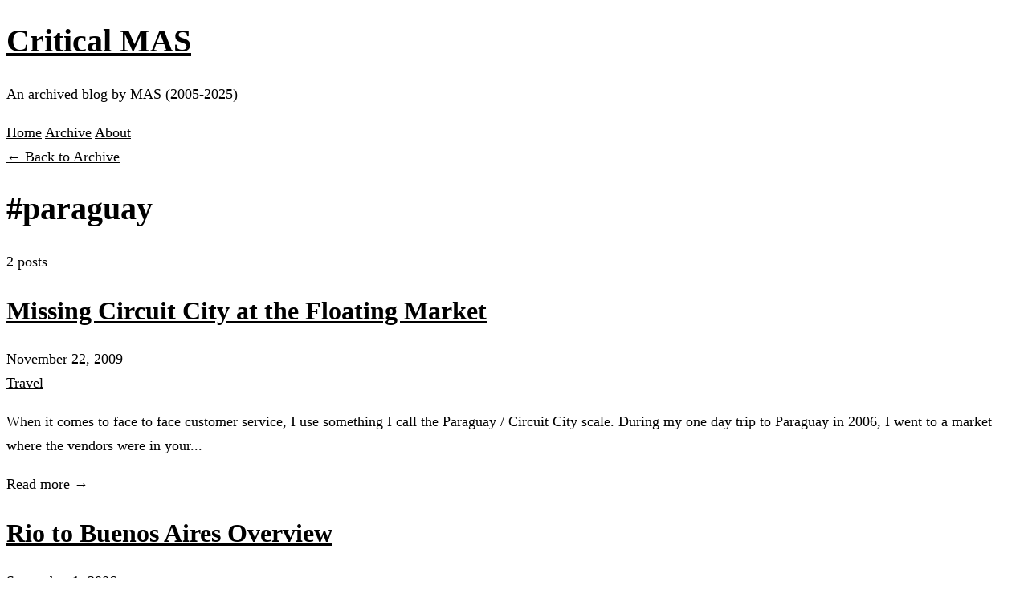

--- FILE ---
content_type: text/html; charset=UTF-8
request_url: https://criticalmas.org/tag/paraguay/
body_size: 1459
content:
<!DOCTYPE html><html lang="en"> <head><meta charset="UTF-8"><meta name="viewport" content="width=device-width, initial-scale=1.0"><meta name="generator" content="Astro v5.15.4"><meta name="description" content="All posts tagged with paraguay"><title>Posts tagged with &quot;paraguay&quot; | Critical MAS</title><link rel="icon" type="image/svg+xml" href="/favicon.svg"><link rel="sitemap" href="/sitemap-index.xml"><link rel="stylesheet" href="/_astro/index.CqMRnmvE.css"></head> <body class="min-h-screen flex flex-col"> <header class="border-b-2 border-gray-200 bg-white"> <div class="max-w-6xl mx-auto px-4 py-6"> <div class="flex items-center justify-between"> <div> <a href="/" class="no-underline"> <h1 class="text-3xl font-bold text-gray-800 mb-1">Critical MAS</h1> <p class="text-sm text-gray-600">An archived blog by MAS (2005-2025)</p> </a> </div> <nav class="flex gap-6"> <a href="/" class="text-gray-700 hover:text-orange-600 no-underline font-sans">Home</a> <a href="/archive" class="text-gray-700 hover:text-orange-600 no-underline font-sans">Archive</a> <a href="/about" class="text-gray-700 hover:text-orange-600 no-underline font-sans">About</a> </nav> </div> </div> </header> <main class="flex-1">  <div class="max-w-4xl mx-auto px-4 py-12"> <div class="mb-8"> <a href="/archive" class="text-orange-600 hover:text-orange-700 text-sm font-semibold">
← Back to Archive
</a> </div> <h1 class="text-4xl font-bold mb-2 text-gray-800">#paraguay</h1> <p class="text-gray-600 mb-8">2 posts</p> <div class="space-y-8"> <article class="border-b border-gray-200 pb-8 mb-8 last:border-b-0"> <h2 class="text-2xl font-bold mb-2"> <a href="/2009/11/missing-circuit-city-at-the-floating-market/" class="text-gray-800 hover:text-orange-600 no-underline"> Missing Circuit City at the Floating Market </a> </h2> <div class="flex items-center gap-4 text-sm text-gray-600 mb-3 font-sans"> <time datetime="2009-11-22T07:06:41.000Z">November 22, 2009</time> <div class="flex gap-2"> <a href="/category/travel/" class="text-orange-600 hover:text-orange-700 no-underline"> Travel </a> </div>  </div> <p class="text-gray-700 mb-4 leading-relaxed"> When it comes to face to face customer service, I use something I call the Paraguay / Circuit City scale. During my one day trip to Paraguay in 2006, I went to a market where the vendors were in your... </p> <a href="/2009/11/missing-circuit-city-at-the-floating-market/" class="inline-block text-orange-600 hover:text-orange-700 font-sans font-semibold no-underline">
Read more →
</a> </article><article class="border-b border-gray-200 pb-8 mb-8 last:border-b-0"> <h2 class="text-2xl font-bold mb-2"> <a href="/2006/09/rio-to-buenos-aires-overview/" class="text-gray-800 hover:text-orange-600 no-underline"> Rio to Buenos Aires Overview </a> </h2> <div class="flex items-center gap-4 text-sm text-gray-600 mb-3 font-sans"> <time datetime="2006-09-01T08:48:10.000Z">September 1, 2006</time> <div class="flex gap-2"> <a href="/category/travel/" class="text-orange-600 hover:text-orange-700 no-underline"> Travel </a> </div> <span> 2 comments </span> </div> <p class="text-gray-700 mb-4 leading-relaxed"> My 3 week trip in South America was hosted by Gap Adventures. The name of the tour was In Search Of Iguassu - Rio to Buenos Aires. I&#39;m glad I took the trip and got to visit a nice section of the... </p> <a href="/2006/09/rio-to-buenos-aires-overview/" class="inline-block text-orange-600 hover:text-orange-700 font-sans font-semibold no-underline">
Read more →
</a> </article> </div> </div>  </main> <footer class="mt-16 border-t-2 border-gray-200 bg-white"> <div class="max-w-6xl mx-auto px-4 py-8"> <div class="text-center text-gray-600 text-sm"> <p>Content freely available for any use.</p> <p class="mt-2">Critical MAS (2005-2025) • An archived blog by MAS</p> <p class="mt-2"> <a href="https://github.com/digitalcolony/criticalmas-archive" class="text-orange-600 hover:underline">View on GitHub</a> </p> </div> </div> </footer> <script defer src="https://static.cloudflareinsights.com/beacon.min.js/vcd15cbe7772f49c399c6a5babf22c1241717689176015" integrity="sha512-ZpsOmlRQV6y907TI0dKBHq9Md29nnaEIPlkf84rnaERnq6zvWvPUqr2ft8M1aS28oN72PdrCzSjY4U6VaAw1EQ==" data-cf-beacon='{"version":"2024.11.0","token":"90047992854a450c812d9e48fc4cc133","r":1,"server_timing":{"name":{"cfCacheStatus":true,"cfEdge":true,"cfExtPri":true,"cfL4":true,"cfOrigin":true,"cfSpeedBrain":true},"location_startswith":null}}' crossorigin="anonymous"></script>
</body></html>